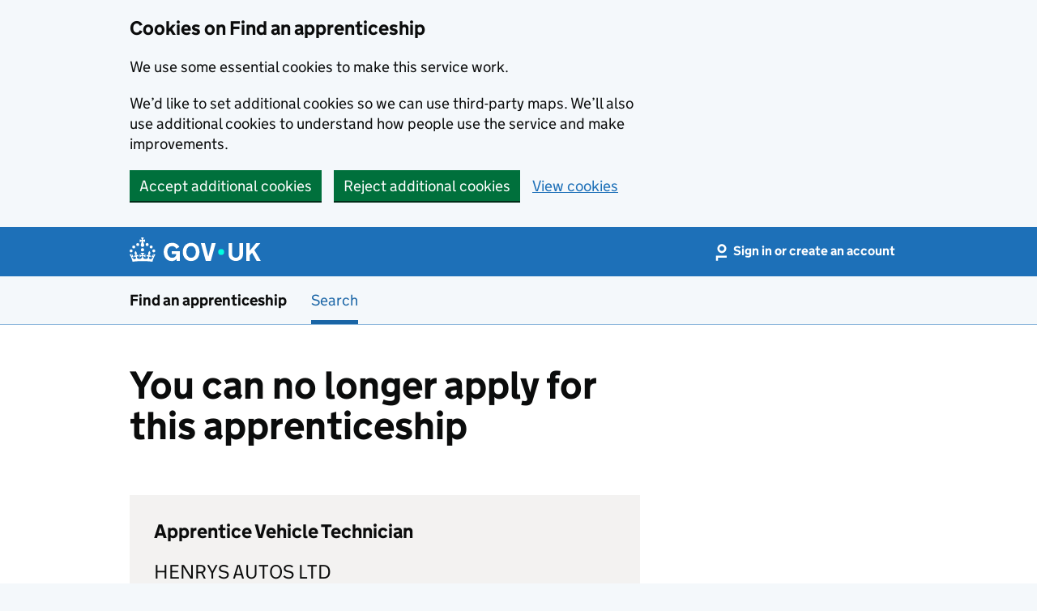

--- FILE ---
content_type: text/html; charset=utf-8
request_url: https://www.findapprenticeship.service.gov.uk/apprenticeship/1000230852
body_size: 9799
content:
<!DOCTYPE html>
<html lang="en" class="govuk-template govuk-template--rebranded faa-template">
<head><link rel="preconnect" href="https://das-prd-frnt-end.azureedge.net" />
    <meta charset="utf-8" />
    <title>You can no longer apply for this apprenticeship &#x2013; Find an apprenticeship &#x2013; GOV.UK</title>
    <meta name="description"
          content="We&#x2019;ve introduced a new way to find and apply for an apprenticeship in England.">
    <meta name="viewport" content="width=device-width, initial-scale=1">
    <meta name="theme-color" content="#1d70b8" />
    <link rel="shortcut icon" href="https://das-prd-frnt-end.azureedge.net/assets/rebrand/images/favicon.ico" type="image/x-icon" />
    <link rel="mask-icon" href="https://das-prd-frnt-end.azureedge.net/assets/rebrand/images/govuk-mask-icon.svg" color="#1d70b8" />
    <link rel="apple-touch-icon" sizes="180x180" href="https://das-prd-frnt-end.azureedge.net/assets/rebrand/images/govuk-apple-touch-icon-180x180.png" />
    <link rel="apple-touch-icon" sizes="167x167" href="https://das-prd-frnt-end.azureedge.net/assets/rebrand/images/govuk-apple-touch-icon-167x167.png" />
    <link rel="apple-touch-icon" sizes="152x152" href="https://das-prd-frnt-end.azureedge.net/assets/rebrand/images/govuk-apple-touch-icon-152x152.png" />
    <link rel="apple-touch-icon" href="https://das-prd-frnt-end.azureedge.net/assets/rebrand/images/govuk-apple-touch-icon.png" />
    <!--[if !IE 8]><!-->
    <link href="https://das-prd-frnt-end.azureedge.net/css/main.css" rel="stylesheet" />
    <link href="/css/faa.css?v=n-Ku6z8jatQTvWADFW1iMC65wA4z5wXJ1W_IndWpH4w" rel="stylesheet" />
    <link href="/css/print.css?v=LAjq9OaPt6vBY3MR41U-eU7pQtBnFf4CnNmrz8C0-Oo" rel="stylesheet" media="print" />
    <!--<![endif]-->
    <meta property="og:image" content="assets/images/govuk-opengraph-image.png" />
    
    
    <script type="text/javascript">!function(T,l,y){var S=T.location,k="script",D="instrumentationKey",C="ingestionendpoint",I="disableExceptionTracking",E="ai.device.",b="toLowerCase",w="crossOrigin",N="POST",e="appInsightsSDK",t=y.name||"appInsights";(y.name||T[e])&&(T[e]=t);var n=T[t]||function(d){var g=!1,f=!1,m={initialize:!0,queue:[],sv:"5",version:2,config:d};function v(e,t){var n={},a="Browser";return n[E+"id"]=a[b](),n[E+"type"]=a,n["ai.operation.name"]=S&&S.pathname||"_unknown_",n["ai.internal.sdkVersion"]="javascript:snippet_"+(m.sv||m.version),{time:function(){var e=new Date;function t(e){var t=""+e;return 1===t.length&&(t="0"+t),t}return e.getUTCFullYear()+"-"+t(1+e.getUTCMonth())+"-"+t(e.getUTCDate())+"T"+t(e.getUTCHours())+":"+t(e.getUTCMinutes())+":"+t(e.getUTCSeconds())+"."+((e.getUTCMilliseconds()/1e3).toFixed(3)+"").slice(2,5)+"Z"}(),iKey:e,name:"Microsoft.ApplicationInsights."+e.replace(/-/g,"")+"."+t,sampleRate:100,tags:n,data:{baseData:{ver:2}}}}var h=d.url||y.src;if(h){function a(e){var t,n,a,i,r,o,s,c,u,p,l;g=!0,m.queue=[],f||(f=!0,t=h,s=function(){var e={},t=d.connectionString;if(t)for(var n=t.split(";"),a=0;a<n.length;a++){var i=n[a].split("=");2===i.length&&(e[i[0][b]()]=i[1])}if(!e[C]){var r=e.endpointsuffix,o=r?e.location:null;e[C]="https://"+(o?o+".":"")+"dc."+(r||"services.visualstudio.com")}return e}(),c=s[D]||d[D]||"",u=s[C],p=u?u+"/v2/track":d.endpointUrl,(l=[]).push((n="SDK LOAD Failure: Failed to load Application Insights SDK script (See stack for details)",a=t,i=p,(o=(r=v(c,"Exception")).data).baseType="ExceptionData",o.baseData.exceptions=[{typeName:"SDKLoadFailed",message:n.replace(/\./g,"-"),hasFullStack:!1,stack:n+"\nSnippet failed to load ["+a+"] -- Telemetry is disabled\nHelp Link: https://go.microsoft.com/fwlink/?linkid=2128109\nHost: "+(S&&S.pathname||"_unknown_")+"\nEndpoint: "+i,parsedStack:[]}],r)),l.push(function(e,t,n,a){var i=v(c,"Message"),r=i.data;r.baseType="MessageData";var o=r.baseData;return o.message='AI (Internal): 99 message:"'+("SDK LOAD Failure: Failed to load Application Insights SDK script (See stack for details) ("+n+")").replace(/\"/g,"")+'"',o.properties={endpoint:a},i}(0,0,t,p)),function(e,t){if(JSON){var n=T.fetch;if(n&&!y.useXhr)n(t,{method:N,body:JSON.stringify(e),mode:"cors"});else if(XMLHttpRequest){var a=new XMLHttpRequest;a.open(N,t),a.setRequestHeader("Content-type","application/json"),a.send(JSON.stringify(e))}}}(l,p))}function i(e,t){f||setTimeout(function(){!t&&m.core||a()},500)}var e=function(){var n=l.createElement(k);n.src=h;var e=y[w];return!e&&""!==e||"undefined"==n[w]||(n[w]=e),n.onload=i,n.onerror=a,n.onreadystatechange=function(e,t){"loaded"!==n.readyState&&"complete"!==n.readyState||i(0,t)},n}();y.ld<0?l.getElementsByTagName("head")[0].appendChild(e):setTimeout(function(){l.getElementsByTagName(k)[0].parentNode.appendChild(e)},y.ld||0)}try{m.cookie=l.cookie}catch(p){}function t(e){for(;e.length;)!function(t){m[t]=function(){var e=arguments;g||m.queue.push(function(){m[t].apply(m,e)})}}(e.pop())}var n="track",r="TrackPage",o="TrackEvent";t([n+"Event",n+"PageView",n+"Exception",n+"Trace",n+"DependencyData",n+"Metric",n+"PageViewPerformance","start"+r,"stop"+r,"start"+o,"stop"+o,"addTelemetryInitializer","setAuthenticatedUserContext","clearAuthenticatedUserContext","flush"]),m.SeverityLevel={Verbose:0,Information:1,Warning:2,Error:3,Critical:4};var s=(d.extensionConfig||{}).ApplicationInsightsAnalytics||{};if(!0!==d[I]&&!0!==s[I]){var c="onerror";t(["_"+c]);var u=T[c];T[c]=function(e,t,n,a,i){var r=u&&u(e,t,n,a,i);return!0!==r&&m["_"+c]({message:e,url:t,lineNumber:n,columnNumber:a,error:i}),r},d.autoExceptionInstrumented=!0}return m}(y.cfg);function a(){y.onInit&&y.onInit(n)}(T[t]=n).queue&&0===n.queue.length?(n.queue.push(a),n.trackPageView({})):a()}(window,document,{
src: "https://js.monitor.azure.com/scripts/b/ai.2.min.js", // The SDK URL Source
crossOrigin: "anonymous", 
cfg: { // Application Insights Configuration
    connectionString: 'InstrumentationKey=445afb13-2abd-45ad-906b-d4ac48510767;IngestionEndpoint=https://westeurope-5.in.applicationinsights.azure.com/;LiveEndpoint=https://westeurope.livediagnostics.monitor.azure.com/;ApplicationId=2c1f2b09-89fa-424d-b975-1eaf3dd2ccea'
}});</script>
</head>
<body class="govuk-template__body">
<script>
    document.body.className += ' js-enabled' + ('noModule' in HTMLScriptElement.prototype ? ' govuk-frontend-supported' : '');
</script>
<a href="#main-content" class="govuk-skip-link" data-module="govuk-skip-link">Skip to main content</a>
    <section aria-label="Cookies on Find an apprenticeship" class="govuk-cookie-banner" data-nosnippet="" id="cookieConsent">
        <div class="govuk-cookie-banner__message govuk-width-container">
            <div class="govuk-grid-row">
                <div class="govuk-grid-column-two-thirds">
                    <h2 class="govuk-cookie-banner__heading govuk-heading-m">
                        Cookies on Find an apprenticeship
                    </h2>
                    <div class="govuk-cookie-banner__content">
                        <p class="govuk-body">We use some essential cookies to make this service work.</p>
                        <p class="govuk-body">We’d like to set additional cookies so we can use third-party maps. We’ll also use additional cookies to understand how people use the service and make improvements.</p>
                    </div>
                </div>
            </div>
            <div class="govuk-button-group">
                <button type="button" class="govuk-button" onclick="acceptCookies(true);" data-module="govuk-button">
                    Accept additional cookies
                </button>
                <button type="button" class="govuk-button" onclick="acceptCookies(false);" data-module="govuk-button">
                    Reject additional cookies
                </button>
                <a class="govuk-link" href="/Home/Cookies">View cookies</a>
            </div>
        </div>
    </section>
    <section aria-label="Cookies on Find an apprenticeship" class="govuk-cookie-banner" data-nosnippet="" hidden id="cookieAccept">
        <div class="govuk-cookie-banner__message govuk-width-container" role="alert">
            <div class="govuk-grid-row">
                <div class="govuk-grid-column-two-thirds">
                    <div class="govuk-cookie-banner__content">
                        <p class="govuk-body">
                            You've accepted additional cookies. You can <a class="govuk-link" href="/Home/Cookies">change your cookie settings</a> at any time.
                        </p>
                    </div>
                </div>
            </div>
            <div class="govuk-button-group">
                <button type="button" class="govuk-button" onclick="hideAcceptBanner();" data-module="govuk-button">
                    Hide cookie message
                </button>
            </div>
        </div>
    </section>
    <section aria-label="Cookies on Find an apprenticeship" class="govuk-cookie-banner" data-nosnippet="" hidden id="cookieReject">
        <div class="govuk-cookie-banner__message govuk-width-container" role="alert">
            <div class="govuk-grid-row">
                <div class="govuk-grid-column-two-thirds">
                    <div class="govuk-cookie-banner__content">
                        <p class="govuk-body">You’ve rejected analytics cookies. You can <a class="govuk-link" href="/Home/Cookies">change your cookie settings</a> at any time.</p>
                    </div>
                </div>
            </div>
            <div class="govuk-button-group">
                <button type="button" class="govuk-button" onclick="hideRejectBanner();" data-module="govuk-button">
                    Hide cookie message
                </button>
            </div>
        </div>
    </section>

<header class="rebranded-cross-service-header" data-module="one-login-header">
    <div class="rebranded-one-login-header" data-one-login-header-nav>
        <div class="rebranded-one-login-header__container govuk-width-container">
            <div class="rebranded-one-login-header__logo">
                <a
                    href="https://www.gov.uk/"
                    class="rebranded-one-login-header__link rebranded-one-login-header__link--homepage"
                >
                    <svg
                        focusable="false"
                        role="img"
                        xmlns="http://www.w3.org/2000/svg"
                        viewBox="0 0 324 60"
                        height="30"
                        width="162"
                        fill="currentcolor"
                        class="rebranded-one-login-header__logotype"
                        aria-label="GOV.UK"
                    >
                        <title>GOV.UK</title>
                        <g>
                            <circle cx="20" cy="17.6" r="3.7"></circle>
                            <circle cx="10.2" cy="23.5" r="3.7"></circle>
                            <circle cx="3.7" cy="33.2" r="3.7"></circle>
                            <circle cx="31.7" cy="30.6" r="3.7"></circle>
                            <circle cx="43.3" cy="17.6" r="3.7"></circle>
                            <circle cx="53.2" cy="23.5" r="3.7"></circle>
                            <circle cx="59.7" cy="33.2" r="3.7"></circle>
                            <circle cx="31.7" cy="30.6" r="3.7"></circle>
                            <path
                                d="M33.1,9.8c.2-.1.3-.3.5-.5l4.6,2.4v-6.8l-4.6,1.5c-.1-.2-.3-.3-.5-.5l1.9-5.9h-6.7l1.9,5.9c-.2.1-.3.3-.5.5l-4.6-1.5v6.8l4.6-2.4c.1.2.3.3.5.5l-2.6,8c-.9,2.8,1.2,5.7,4.1,5.7h0c3,0,5.1-2.9,4.1-5.7l-2.6-8ZM37,37.9s-3.4,3.8-4.1,6.1c2.2,0,4.2-.5,6.4-2.8l-.7,8.5c-2-2.8-4.4-4.1-5.7-3.8.1,3.1.5,6.7,5.8,7.2,3.7.3,6.7-1.5,7-3.8.4-2.6-2-4.3-3.7-1.6-1.4-4.5,2.4-6.1,4.9-3.2-1.9-4.5-1.8-7.7,2.4-10.9,3,4,2.6,7.3-1.2,11.1,2.4-1.3,6.2,0,4,4.6-1.2-2.8-3.7-2.2-4.2.2-.3,1.7.7,3.7,3,4.2,1.9.3,4.7-.9,7-5.9-1.3,0-2.4.7-3.9,1.7l2.4-8c.6,2.3,1.4,3.7,2.2,4.5.6-1.6.5-2.8,0-5.3l5,1.8c-2.6,3.6-5.2,8.7-7.3,17.5-7.4-1.1-15.7-1.7-24.5-1.7h0c-8.8,0-17.1.6-24.5,1.7-2.1-8.9-4.7-13.9-7.3-17.5l5-1.8c-.5,2.5-.6,3.7,0,5.3.8-.8,1.6-2.3,2.2-4.5l2.4,8c-1.5-1-2.6-1.7-3.9-1.7,2.3,5,5.2,6.2,7,5.9,2.3-.4,3.3-2.4,3-4.2-.5-2.4-3-3.1-4.2-.2-2.2-4.6,1.6-6,4-4.6-3.7-3.7-4.2-7.1-1.2-11.1,4.2,3.2,4.3,6.4,2.4,10.9,2.5-2.8,6.3-1.3,4.9,3.2-1.8-2.7-4.1-1-3.7,1.6.3,2.3,3.3,4.1,7,3.8,5.4-.5,5.7-4.2,5.8-7.2-1.3-.2-3.7,1-5.7,3.8l-.7-8.5c2.2,2.3,4.2,2.7,6.4,2.8-.7-2.3-4.1-6.1-4.1-6.1h10.6,0Z"
                            ></path>
                        </g>
                        <circle class="rebranded-one-login-header__logo-dot" cx="226" cy="36" r="7.3"></circle>
                        <path
                            d="M93.94 41.25c.4 1.81 1.2 3.21 2.21 4.62 1 1.4 2.21 2.41 3.61 3.21s3.21 1.2 5.22 1.2 3.61-.4 4.82-1c1.4-.6 2.41-1.4 3.21-2.41.8-1 1.4-2.01 1.61-3.01s.4-2.01.4-3.01v.14h-10.86v-7.02h20.07v24.08h-8.03v-5.56c-.6.8-1.38 1.61-2.19 2.41-.8.8-1.81 1.2-2.81 1.81-1 .4-2.21.8-3.41 1.2s-2.41.4-3.81.4a18.56 18.56 0 0 1-14.65-6.63c-1.6-2.01-3.01-4.41-3.81-7.02s-1.4-5.62-1.4-8.83.4-6.02 1.4-8.83a20.45 20.45 0 0 1 19.46-13.65c3.21 0 4.01.2 5.82.8 1.81.4 3.61 1.2 5.02 2.01 1.61.8 2.81 2.01 4.01 3.21s2.21 2.61 2.81 4.21l-7.63 4.41c-.4-1-1-1.81-1.61-2.61-.6-.8-1.4-1.4-2.21-2.01-.8-.6-1.81-1-2.81-1.4-1-.4-2.21-.4-3.61-.4-2.01 0-3.81.4-5.22 1.2-1.4.8-2.61 1.81-3.61 3.21s-1.61 2.81-2.21 4.62c-.4 1.81-.6 3.71-.6 5.42s.8 5.22.8 5.22Zm57.8-27.9c3.21 0 6.22.6 8.63 1.81 2.41 1.2 4.82 2.81 6.62 4.82S170.2 24.39 171 27s1.4 5.62 1.4 8.83-.4 6.02-1.4 8.83-2.41 5.02-4.01 7.02-4.01 3.61-6.62 4.82-5.42 1.81-8.63 1.81-6.22-.6-8.63-1.81-4.82-2.81-6.42-4.82-3.21-4.41-4.01-7.02-1.4-5.62-1.4-8.83.4-6.02 1.4-8.83 2.41-5.02 4.01-7.02 4.01-3.61 6.42-4.82 5.42-1.81 8.63-1.81Zm0 36.73c1.81 0 3.61-.4 5.02-1s2.61-1.81 3.61-3.01 1.81-2.81 2.21-4.41c.4-1.81.8-3.61.8-5.62 0-2.21-.2-4.21-.8-6.02s-1.2-3.21-2.21-4.62c-1-1.2-2.21-2.21-3.61-3.01s-3.21-1-5.02-1-3.61.4-5.02 1c-1.4.8-2.61 1.81-3.61 3.01s-1.81 2.81-2.21 4.62c-.4 1.81-.8 3.61-.8 5.62 0 2.41.2 4.21.8 6.02.4 1.81 1.2 3.21 2.21 4.41s2.21 2.21 3.61 3.01c1.4.8 3.21 1 5.02 1Zm36.32 7.96-12.24-44.15h9.83l8.43 32.77h.4l8.23-32.77h9.83L200.3 58.04h-12.24Zm74.14-7.96c2.18 0 3.51-.6 3.51-.6 1.2-.6 2.01-1 2.81-1.81s1.4-1.81 1.81-2.81a13 13 0 0 0 .8-4.01V13.9h8.63v28.15c0 2.41-.4 4.62-1.4 6.62-.8 2.01-2.21 3.61-3.61 5.02s-3.41 2.41-5.62 3.21-4.62 1.2-7.02 1.2-5.02-.4-7.02-1.2c-2.21-.8-4.01-1.81-5.62-3.21s-2.81-3.01-3.61-5.02-1.4-4.21-1.4-6.62V13.9h8.63v26.95c0 1.61.2 3.01.8 4.01.4 1.2 1.2 2.21 2.01 2.81.8.8 1.81 1.4 2.81 1.81 0 0 1.34.6 3.51.6Zm34.22-36.18v18.92l15.65-18.92h10.82l-15.03 17.32 16.03 26.83h-10.21l-11.44-20.21-5.62 6.22v13.99h-8.83V13.9"
                        ></path>
                    </svg>
                </a>
            </div>
            <button
                type="button"
                aria-controls="one-login-header__nav"
                aria-label="Show account menu"
                data-open-class="rebranded-cross-service-header__toggle--open"
                data-label-for-show="Show account menu"
                data-label-for-hide="Hide account menu"
                aria-expanded="false"
                class="rebranded-cross-service-header__toggle js-x-header-toggle das-header__toggle"
            >
               <span class="rebranded-cross-service-header__toggle-content-wrapper">
               <span class="rebranded-cross-service-header__toggle-content">Account</span>
               </span>
            </button>
            <nav
                aria-label="GOV.UK One Login"
                class="rebranded-one-login-header__nav"
                data-open-class="rebranded-one-login-header__nav--open"
                id="one-login-header__nav"
            >
                <ul class="rebranded-one-login-header__nav__list">
                        <li class="rebranded-one-login-header__nav__list-item">
                            <a class="rebranded-one-login-header__nav__link" href="/signin?signInValue=[base64]">
                                <span class="rebranded-one-login-header__nav__link-content">
                                    <svg
                                        focusable="false"
                                        xmlns="http://www.w3.org/2000/svg"
                                        width="15"
                                        height="30"
                                        viewBox="150 150 250 250"
                                        fill="currentcolor"
                                        class="rebranded-cross-service-header__logo rebranded-cross-service-header__logo--nav"
                                        aria-hidden="true">
                                        <path
                                            d="M300.002 312.261C249.445 312.261 208.346 271.165 208.346 220.608C208.346 170.051 249.445 128.954 300.002 128.954C350.559 128.954 391.655 170.051 391.655 220.608C391.655 271.165 350.559 312.261 300.002 312.261ZM300.002 170.892C272.673 170.892 250.389 193.175 250.389 220.504C250.389 247.83 272.673 270.113 300.002 270.113C327.33 270.113 349.611 247.83 349.611 220.504C349.611 193.175 327.33 170.892 300.002 170.892Z"/>
                                        <path d="M221.275 471.046H179.231V365.202H420.769V407.246H221.275V471.046Z"/>
                                    </svg>
                                    Sign in or create an account
                                </span>
                            </a>
                        </li>
                </ul>
            </nav>
        </div>
    </div>
    <section aria-label="Service information" class="govuk-service-navigation"
             data-module="govuk-service-navigation">
        <div class="govuk-width-container">
            <div class="govuk-service-navigation__container">
                  <span class="govuk-service-navigation__service-name">
                  <a href="/" class="govuk-service-navigation__link">
                    Find an apprenticeship
                  </a>
                  </span>
                <nav aria-label="Menu" class="govuk-service-navigation__wrapper">
                    <button type="button" class="govuk-service-navigation__toggle govuk-js-service-navigation-toggle" aria-controls="faa-navigation" hidden>
                        Menu
                    </button>
                    <ul class="govuk-service-navigation__list" id="faa-navigation">
                        <li
                            class="govuk-service-navigation__item--active govuk-service-navigation__item">
                            <a class="govuk-service-navigation__link" href="/apprenticeshipsearch">
                                Search
                            </a>
                        </li>
                    </ul>
                </nav>
            </div>
        </div>
    </section>
</header>
<div class="govuk-width-container">
    
    <main class="govuk-main-wrapper govuk-main-wrapper--l" id="main-content" role="main">
            
    
    
    <div class="govuk-grid-row">
        <div class="govuk-grid-column-two-thirds">
            <div itemscope itemtype="https://schema.org/JobPosting" class="faa-vacancy-content">
                <h1 class="govuk-heading-xl faa-vacancy__title govuk-!-margin-bottom-9"><span itemprop="title">You can no longer apply for this apprenticeship</span></h1>
                <div class="das-highlight govuk-!-margin-bottom-6 govuk-!-padding-6">
                    
                    <h3 class="govuk-heading-m">Apprentice Vehicle Technician</h3>
                    <p class="govuk-body-l faa-vacancy__organisation"><span itemprop="hiringOrganization">HENRYS AUTOS LTD </span></p>
                    <p class="govuk-body-l faa-vacancy__location">
                        <span itemprop="jobLocation">
                            WELLINGBOROUGH (NN8 1LU)
                        </span>
                    </p>
                    <p class="govuk-body faa-vacancy__closing-date">This apprenticeship closed on Monday 8 April 2024.</p>
                </div>
                <p class="govuk-body">
                    <a href="/apprenticeshipsearch" class="govuk-link govuk-link--no-visited-state">Find more apprenticeships</a>
                </p>
            </div>
        </div>
    </div>


    </main>
</div>
<footer class="govuk-footer">
    <div class="govuk-width-container">
        <svg
            focusable="false"
            role="presentation"
            xmlns="http://www.w3.org/2000/svg"
            viewBox="0 0 64 60"
            height="30"
            width="32"
            fill="currentcolor" class="govuk-footer__crown">
            <g>
                <circle cx="20" cy="17.6" r="3.7" />
                <circle cx="10.2" cy="23.5" r="3.7" />
                <circle cx="3.7" cy="33.2" r="3.7" />
                <circle cx="31.7" cy="30.6" r="3.7" />
                <circle cx="43.3" cy="17.6" r="3.7" />
                <circle cx="53.2" cy="23.5" r="3.7" />
                <circle cx="59.7" cy="33.2" r="3.7" />
                <circle cx="31.7" cy="30.6" r="3.7" />
                <path d="M33.1,9.8c.2-.1.3-.3.5-.5l4.6,2.4v-6.8l-4.6,1.5c-.1-.2-.3-.3-.5-.5l1.9-5.9h-6.7l1.9,5.9c-.2.1-.3.3-.5.5l-4.6-1.5v6.8l4.6-2.4c.1.2.3.3.5.5l-2.6,8c-.9,2.8,1.2,5.7,4.1,5.7h0c3,0,5.1-2.9,4.1-5.7l-2.6-8ZM37,37.9s-3.4,3.8-4.1,6.1c2.2,0,4.2-.5,6.4-2.8l-.7,8.5c-2-2.8-4.4-4.1-5.7-3.8.1,3.1.5,6.7,5.8,7.2,3.7.3,6.7-1.5,7-3.8.4-2.6-2-4.3-3.7-1.6-1.4-4.5,2.4-6.1,4.9-3.2-1.9-4.5-1.8-7.7,2.4-10.9,3,4,2.6,7.3-1.2,11.1,2.4-1.3,6.2,0,4,4.6-1.2-2.8-3.7-2.2-4.2.2-.3,1.7.7,3.7,3,4.2,1.9.3,4.7-.9,7-5.9-1.3,0-2.4.7-3.9,1.7l2.4-8c.6,2.3,1.4,3.7,2.2,4.5.6-1.6.5-2.8,0-5.3l5,1.8c-2.6,3.6-5.2,8.7-7.3,17.5-7.4-1.1-15.7-1.7-24.5-1.7h0c-8.8,0-17.1.6-24.5,1.7-2.1-8.9-4.7-13.9-7.3-17.5l5-1.8c-.5,2.5-.6,3.7,0,5.3.8-.8,1.6-2.3,2.2-4.5l2.4,8c-1.5-1-2.6-1.7-3.9-1.7,2.3,5,5.2,6.2,7,5.9,2.3-.4,3.3-2.4,3-4.2-.5-2.4-3-3.1-4.2-.2-2.2-4.6,1.6-6,4-4.6-3.7-3.7-4.2-7.1-1.2-11.1,4.2,3.2,4.3,6.4,2.4,10.9,2.5-2.8,6.3-1.3,4.9,3.2-1.8-2.7-4.1-1-3.7,1.6.3,2.3,3.3,4.1,7,3.8,5.4-.5,5.7-4.2,5.8-7.2-1.3-.2-3.7,1-5.7,3.8l-.7-8.5c2.2,2.3,4.2,2.7,6.4,2.8-.7-2.3-4.1-6.1-4.1-6.1h10.6,0Z" />
            </g>
        </svg>
        <div class="govuk-footer__meta">
            <div class="govuk-footer__meta-item govuk-footer__meta-item--grow">
                <h2 class="govuk-visually-hidden">Support links</h2>
                <ul class="govuk-footer__inline-list">
                    <li class="govuk-footer__inline-list-item">
                        <a class="govuk-footer__link" target="_blank" href="/Home/get-help">
                            Get help (opens in new tab)
                        </a>
                        or
                        <a class="govuk-footer__link"
                           href="https://dferesearch.fra1.qualtrics.com/jfe/form/SV_4SCNJixibnF1oCG" target="_blank" rel="noreferrer">
                            give us feedback (opens in new tab)
                        </a>
                    </li>
                </ul>
                <h2 class="govuk-visually-hidden">Lower footer links</h2>
                <ul class="govuk-footer__inline-list">
                    <li class="govuk-footer__inline-list-item">
                        <a class="govuk-footer__link" href="/Home/accessibility-statement">
                            Accessibility
                        </a>
                    </li>
                    <li class="govuk-footer__inline-list-item">
                        <a class="govuk-footer__link" href="/Home/Cookies">
                            Cookies
                        </a>
                    </li>
                    <li class="govuk-footer__inline-list-item">
                        <a class="govuk-footer__link"
                           href="https://www.gov.uk/government/publications/privacy-information-key-stage-4-and-5-and-adult-education/privacy-information-key-stage-4-and-5-and-adult-education" rel="noreferrer">
                            Privacy
                        </a>
                    </li>
                    <li class="govuk-footer__inline-list-item">
                        <a class="govuk-footer__link" href="/Home/terms-and-conditions">
                            Terms and conditions
                        </a>
                    </li>
                </ul>
            </div>
            <div class="govuk-footer__meta-item">
                <a class="govuk-footer__link govuk-footer__copyright-logo"
                   href="https://www.nationalarchives.gov.uk/information-management/re-using-public-sector-information/uk-government-licensing-framework/crown-copyright/" rel="noreferrer">
                    © Crown copyright
                </a>
            </div>
        </div>
    </div>
</footer>
<script type="module" src="https://das-prd-frnt-end.azureedge.net/libs/govuk-frontend/govuk-frontend.min.js"></script>
<script type="module">
    import {initAll} from 'https://das-prd-frnt-end.azureedge.net/libs/govuk-frontend/govuk-frontend.min.js';
    initAll();
</script>
<script src="https://das-prd-frnt-end.azureedge.net/libs/accessible-autocomplete/accessible-autocomplete.min.js"></script>
<script src="https://das-prd-frnt-end.azureedge.net/js/das-all.js"></script>
<script src="/js/site.js?v=4SMZ7qrm_wOXTwtRjEKPoe7QuX-c2Jbk8wi9Czc3yqg"></script>
<!-- Include the script only if the user is logged in -->

            <script>
                const directionsForm = document.getElementById('faa-directions-form')
                const directionsMap = document.getElementById('faa-directions-map')
                if (directionsForm && directionsMap) {
                    let mapLocations = [{"address":"60 MIDLAND ROAD, WELLINGBOROUGH, NN8 1LU","lat":52.30116,"lon":-0.68709}] ?? [];
                    mapLocations = mapLocations.length > 1 ? mapLocations : [];
                    new FaaMapDirections("eeabec67bd512f19", -0.687098, 52.301164, "NN8 1LU", mapLocations,  directionsForm, directionsMap).init()
                }
            </script>
        
</body>
</html>